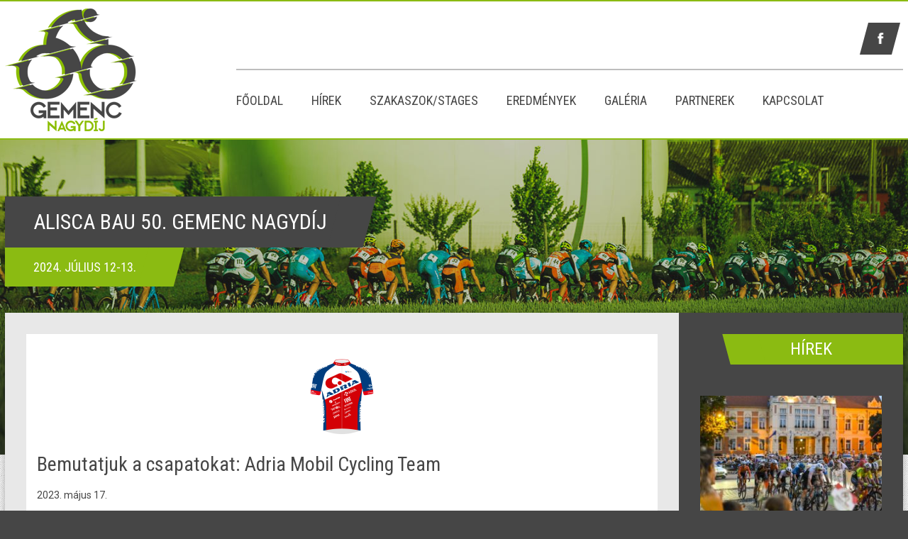

--- FILE ---
content_type: text/html; charset=UTF-8
request_url: https://gemencgp.hu/2023/05/17/bemutatjuk-a-csapatokat-adria-mobil-cycling-team/
body_size: 8900
content:
<!doctype html>
<html class="no-js" lang="hu">
    <head>
        <meta charset="utf-8">
        <meta http-equiv="X-UA-Compatible" content="IE=edge,chrome=1">
        <meta name="viewport" content="width=device-width, initial-scale=1">
        <link href="https://fonts.googleapis.com/css?family=Roboto+Condensed:400,700|Roboto:400,700&amp;subset=latin-ext" rel="stylesheet prefetch">
        <script type="text/javascript" src="https://cdn.jsdelivr.net/npm/@clappr/player@latest/dist/clappr.min.js"></script>
        <title>Bemutatjuk a csapatokat: Adria Mobil Cycling Team &#8211; Gemenc Nagydíj</title>
<meta name='robots' content='max-image-preview:large' />
<link rel="alternate" title="oEmbed (JSON)" type="application/json+oembed" href="https://gemencgp.hu/wp-json/oembed/1.0/embed?url=https%3A%2F%2Fgemencgp.hu%2F2023%2F05%2F17%2Fbemutatjuk-a-csapatokat-adria-mobil-cycling-team%2F" />
<link rel="alternate" title="oEmbed (XML)" type="text/xml+oembed" href="https://gemencgp.hu/wp-json/oembed/1.0/embed?url=https%3A%2F%2Fgemencgp.hu%2F2023%2F05%2F17%2Fbemutatjuk-a-csapatokat-adria-mobil-cycling-team%2F&#038;format=xml" />
<style id='wp-img-auto-sizes-contain-inline-css' type='text/css'>img:is([sizes=auto i],[sizes^="auto," i]){contain-intrinsic-size:3000px 1500px}</style>

<style id='wp-emoji-styles-inline-css' type='text/css'>img.wp-smiley,img.emoji{display:inline!important;border:none!important;box-shadow:none!important;height:1em!important;width:1em!important;margin:0 0.07em!important;vertical-align:-0.1em!important;background:none!important;padding:0!important}</style>
<link data-optimized="1" rel='stylesheet' id='wp-block-library-css' href='https://gemencgp.hu/wp-content/litespeed/css/0be8b7d1ecbd620cf39bc1a775a0f478.css?ver=dd648' type='text/css' media='all' />
<style id='global-styles-inline-css' type='text/css'>:root{--wp--preset--aspect-ratio--square:1;--wp--preset--aspect-ratio--4-3:4/3;--wp--preset--aspect-ratio--3-4:3/4;--wp--preset--aspect-ratio--3-2:3/2;--wp--preset--aspect-ratio--2-3:2/3;--wp--preset--aspect-ratio--16-9:16/9;--wp--preset--aspect-ratio--9-16:9/16;--wp--preset--color--black:#000000;--wp--preset--color--cyan-bluish-gray:#abb8c3;--wp--preset--color--white:#ffffff;--wp--preset--color--pale-pink:#f78da7;--wp--preset--color--vivid-red:#cf2e2e;--wp--preset--color--luminous-vivid-orange:#ff6900;--wp--preset--color--luminous-vivid-amber:#fcb900;--wp--preset--color--light-green-cyan:#7bdcb5;--wp--preset--color--vivid-green-cyan:#00d084;--wp--preset--color--pale-cyan-blue:#8ed1fc;--wp--preset--color--vivid-cyan-blue:#0693e3;--wp--preset--color--vivid-purple:#9b51e0;--wp--preset--gradient--vivid-cyan-blue-to-vivid-purple:linear-gradient(135deg,rgb(6,147,227) 0%,rgb(155,81,224) 100%);--wp--preset--gradient--light-green-cyan-to-vivid-green-cyan:linear-gradient(135deg,rgb(122,220,180) 0%,rgb(0,208,130) 100%);--wp--preset--gradient--luminous-vivid-amber-to-luminous-vivid-orange:linear-gradient(135deg,rgb(252,185,0) 0%,rgb(255,105,0) 100%);--wp--preset--gradient--luminous-vivid-orange-to-vivid-red:linear-gradient(135deg,rgb(255,105,0) 0%,rgb(207,46,46) 100%);--wp--preset--gradient--very-light-gray-to-cyan-bluish-gray:linear-gradient(135deg,rgb(238,238,238) 0%,rgb(169,184,195) 100%);--wp--preset--gradient--cool-to-warm-spectrum:linear-gradient(135deg,rgb(74,234,220) 0%,rgb(151,120,209) 20%,rgb(207,42,186) 40%,rgb(238,44,130) 60%,rgb(251,105,98) 80%,rgb(254,248,76) 100%);--wp--preset--gradient--blush-light-purple:linear-gradient(135deg,rgb(255,206,236) 0%,rgb(152,150,240) 100%);--wp--preset--gradient--blush-bordeaux:linear-gradient(135deg,rgb(254,205,165) 0%,rgb(254,45,45) 50%,rgb(107,0,62) 100%);--wp--preset--gradient--luminous-dusk:linear-gradient(135deg,rgb(255,203,112) 0%,rgb(199,81,192) 50%,rgb(65,88,208) 100%);--wp--preset--gradient--pale-ocean:linear-gradient(135deg,rgb(255,245,203) 0%,rgb(182,227,212) 50%,rgb(51,167,181) 100%);--wp--preset--gradient--electric-grass:linear-gradient(135deg,rgb(202,248,128) 0%,rgb(113,206,126) 100%);--wp--preset--gradient--midnight:linear-gradient(135deg,rgb(2,3,129) 0%,rgb(40,116,252) 100%);--wp--preset--font-size--small:13px;--wp--preset--font-size--medium:20px;--wp--preset--font-size--large:36px;--wp--preset--font-size--x-large:42px;--wp--preset--spacing--20:0.44rem;--wp--preset--spacing--30:0.67rem;--wp--preset--spacing--40:1rem;--wp--preset--spacing--50:1.5rem;--wp--preset--spacing--60:2.25rem;--wp--preset--spacing--70:3.38rem;--wp--preset--spacing--80:5.06rem;--wp--preset--shadow--natural:6px 6px 9px rgba(0, 0, 0, 0.2);--wp--preset--shadow--deep:12px 12px 50px rgba(0, 0, 0, 0.4);--wp--preset--shadow--sharp:6px 6px 0px rgba(0, 0, 0, 0.2);--wp--preset--shadow--outlined:6px 6px 0px -3px rgb(255, 255, 255), 6px 6px rgb(0, 0, 0);--wp--preset--shadow--crisp:6px 6px 0px rgb(0, 0, 0)}:where(.is-layout-flex){gap:.5em}:where(.is-layout-grid){gap:.5em}body .is-layout-flex{display:flex}.is-layout-flex{flex-wrap:wrap;align-items:center}.is-layout-flex>:is(*,div){margin:0}body .is-layout-grid{display:grid}.is-layout-grid>:is(*,div){margin:0}:where(.wp-block-columns.is-layout-flex){gap:2em}:where(.wp-block-columns.is-layout-grid){gap:2em}:where(.wp-block-post-template.is-layout-flex){gap:1.25em}:where(.wp-block-post-template.is-layout-grid){gap:1.25em}.has-black-color{color:var(--wp--preset--color--black)!important}.has-cyan-bluish-gray-color{color:var(--wp--preset--color--cyan-bluish-gray)!important}.has-white-color{color:var(--wp--preset--color--white)!important}.has-pale-pink-color{color:var(--wp--preset--color--pale-pink)!important}.has-vivid-red-color{color:var(--wp--preset--color--vivid-red)!important}.has-luminous-vivid-orange-color{color:var(--wp--preset--color--luminous-vivid-orange)!important}.has-luminous-vivid-amber-color{color:var(--wp--preset--color--luminous-vivid-amber)!important}.has-light-green-cyan-color{color:var(--wp--preset--color--light-green-cyan)!important}.has-vivid-green-cyan-color{color:var(--wp--preset--color--vivid-green-cyan)!important}.has-pale-cyan-blue-color{color:var(--wp--preset--color--pale-cyan-blue)!important}.has-vivid-cyan-blue-color{color:var(--wp--preset--color--vivid-cyan-blue)!important}.has-vivid-purple-color{color:var(--wp--preset--color--vivid-purple)!important}.has-black-background-color{background-color:var(--wp--preset--color--black)!important}.has-cyan-bluish-gray-background-color{background-color:var(--wp--preset--color--cyan-bluish-gray)!important}.has-white-background-color{background-color:var(--wp--preset--color--white)!important}.has-pale-pink-background-color{background-color:var(--wp--preset--color--pale-pink)!important}.has-vivid-red-background-color{background-color:var(--wp--preset--color--vivid-red)!important}.has-luminous-vivid-orange-background-color{background-color:var(--wp--preset--color--luminous-vivid-orange)!important}.has-luminous-vivid-amber-background-color{background-color:var(--wp--preset--color--luminous-vivid-amber)!important}.has-light-green-cyan-background-color{background-color:var(--wp--preset--color--light-green-cyan)!important}.has-vivid-green-cyan-background-color{background-color:var(--wp--preset--color--vivid-green-cyan)!important}.has-pale-cyan-blue-background-color{background-color:var(--wp--preset--color--pale-cyan-blue)!important}.has-vivid-cyan-blue-background-color{background-color:var(--wp--preset--color--vivid-cyan-blue)!important}.has-vivid-purple-background-color{background-color:var(--wp--preset--color--vivid-purple)!important}.has-black-border-color{border-color:var(--wp--preset--color--black)!important}.has-cyan-bluish-gray-border-color{border-color:var(--wp--preset--color--cyan-bluish-gray)!important}.has-white-border-color{border-color:var(--wp--preset--color--white)!important}.has-pale-pink-border-color{border-color:var(--wp--preset--color--pale-pink)!important}.has-vivid-red-border-color{border-color:var(--wp--preset--color--vivid-red)!important}.has-luminous-vivid-orange-border-color{border-color:var(--wp--preset--color--luminous-vivid-orange)!important}.has-luminous-vivid-amber-border-color{border-color:var(--wp--preset--color--luminous-vivid-amber)!important}.has-light-green-cyan-border-color{border-color:var(--wp--preset--color--light-green-cyan)!important}.has-vivid-green-cyan-border-color{border-color:var(--wp--preset--color--vivid-green-cyan)!important}.has-pale-cyan-blue-border-color{border-color:var(--wp--preset--color--pale-cyan-blue)!important}.has-vivid-cyan-blue-border-color{border-color:var(--wp--preset--color--vivid-cyan-blue)!important}.has-vivid-purple-border-color{border-color:var(--wp--preset--color--vivid-purple)!important}.has-vivid-cyan-blue-to-vivid-purple-gradient-background{background:var(--wp--preset--gradient--vivid-cyan-blue-to-vivid-purple)!important}.has-light-green-cyan-to-vivid-green-cyan-gradient-background{background:var(--wp--preset--gradient--light-green-cyan-to-vivid-green-cyan)!important}.has-luminous-vivid-amber-to-luminous-vivid-orange-gradient-background{background:var(--wp--preset--gradient--luminous-vivid-amber-to-luminous-vivid-orange)!important}.has-luminous-vivid-orange-to-vivid-red-gradient-background{background:var(--wp--preset--gradient--luminous-vivid-orange-to-vivid-red)!important}.has-very-light-gray-to-cyan-bluish-gray-gradient-background{background:var(--wp--preset--gradient--very-light-gray-to-cyan-bluish-gray)!important}.has-cool-to-warm-spectrum-gradient-background{background:var(--wp--preset--gradient--cool-to-warm-spectrum)!important}.has-blush-light-purple-gradient-background{background:var(--wp--preset--gradient--blush-light-purple)!important}.has-blush-bordeaux-gradient-background{background:var(--wp--preset--gradient--blush-bordeaux)!important}.has-luminous-dusk-gradient-background{background:var(--wp--preset--gradient--luminous-dusk)!important}.has-pale-ocean-gradient-background{background:var(--wp--preset--gradient--pale-ocean)!important}.has-electric-grass-gradient-background{background:var(--wp--preset--gradient--electric-grass)!important}.has-midnight-gradient-background{background:var(--wp--preset--gradient--midnight)!important}.has-small-font-size{font-size:var(--wp--preset--font-size--small)!important}.has-medium-font-size{font-size:var(--wp--preset--font-size--medium)!important}.has-large-font-size{font-size:var(--wp--preset--font-size--large)!important}.has-x-large-font-size{font-size:var(--wp--preset--font-size--x-large)!important}</style>

<style id='classic-theme-styles-inline-css' type='text/css'>
/*! This file is auto-generated */
.wp-block-button__link{color:#fff;background-color:#32373c;border-radius:9999px;box-shadow:none;text-decoration:none;padding:calc(.667em + 2px) calc(1.333em + 2px);font-size:1.125em}.wp-block-file__button{background:#32373c;color:#fff;text-decoration:none}</style>
<link data-optimized="1" rel='stylesheet' id='responsive-lightbox-magnific-css' href='https://gemencgp.hu/wp-content/litespeed/css/572b854bf472c8e68a42b39cb9a43c0f.css?ver=8c809' type='text/css' media='all' />
<link data-optimized="1" rel='stylesheet' id='remodal-css' href='https://gemencgp.hu/wp-content/litespeed/css/224560e696993b06a87cda563767424b.css?ver=f57c5' type='text/css' media='all' />
<link data-optimized="1" rel='stylesheet' id='ggpcore-css' href='https://gemencgp.hu/wp-content/litespeed/css/c28e2d40aa58073f4983e498b54f1f3a.css?ver=9b3bf' type='text/css' media='all' />
<link data-optimized="1" rel='stylesheet' id='ggpmq-css' href='https://gemencgp.hu/wp-content/litespeed/css/a9d9d8a3d9c9197a98d6e11da841be47.css?ver=f1972' type='text/css' media='all' />
<script type="text/javascript" src="https://gemencgp.hu/wp-includes/js/jquery/jquery.min.js?ver=3.7.1" id="jquery-core-js"></script>
<script type="text/javascript" src="https://gemencgp.hu/wp-includes/js/jquery/jquery-migrate.min.js?ver=3.4.1" id="jquery-migrate-js"></script>
<script type="text/javascript" src="https://gemencgp.hu/wp-content/plugins/responsive-lightbox/assets/magnific/jquery.magnific-popup.min.js?ver=1.2.0" id="responsive-lightbox-magnific-js"></script>
<script type="text/javascript" src="https://gemencgp.hu/wp-includes/js/underscore.min.js?ver=1.13.7" id="underscore-js"></script>
<script type="text/javascript" src="https://gemencgp.hu/wp-content/plugins/responsive-lightbox/assets/infinitescroll/infinite-scroll.pkgd.min.js?ver=4.0.1" id="responsive-lightbox-infinite-scroll-js"></script>
<script type="text/javascript" src="https://gemencgp.hu/wp-content/plugins/responsive-lightbox/assets/dompurify/purify.min.js?ver=3.3.1" id="dompurify-js"></script>
<script type="text/javascript" id="responsive-lightbox-sanitizer-js-before">
/* <![CDATA[ */
window.RLG = window.RLG || {}; window.RLG.sanitizeAllowedHosts = ["youtube.com","www.youtube.com","youtu.be","vimeo.com","player.vimeo.com"];
//# sourceURL=responsive-lightbox-sanitizer-js-before
/* ]]> */
</script>
<script type="text/javascript" src="https://gemencgp.hu/wp-content/plugins/responsive-lightbox/js/sanitizer.js?ver=2.6.1" id="responsive-lightbox-sanitizer-js"></script>
<script type="text/javascript" id="responsive-lightbox-js-before">
/* <![CDATA[ */
var rlArgs = {"script":"magnific","selector":"lightbox","customEvents":"","activeGalleries":true,"disableOn":0,"midClick":true,"preloader":true,"closeOnContentClick":true,"closeOnBgClick":true,"closeBtnInside":true,"showCloseBtn":true,"enableEscapeKey":true,"alignTop":false,"fixedContentPos":"auto","fixedBgPos":"auto","autoFocusLast":true,"woocommerce_gallery":false,"ajaxurl":"https:\/\/gemencgp.hu\/wp-admin\/admin-ajax.php","nonce":"176391231b","preview":false,"postId":2667,"scriptExtension":false};

//# sourceURL=responsive-lightbox-js-before
/* ]]> */
</script>
<script type="text/javascript" src="https://gemencgp.hu/wp-content/plugins/responsive-lightbox/js/front.js?ver=2.6.1" id="responsive-lightbox-js"></script>
<link rel="https://api.w.org/" href="https://gemencgp.hu/wp-json/" /><link rel="alternate" title="JSON" type="application/json" href="https://gemencgp.hu/wp-json/wp/v2/posts/2667" /><link rel="EditURI" type="application/rsd+xml" title="RSD" href="https://gemencgp.hu/xmlrpc.php?rsd" />
<meta name="generator" content="WordPress 6.9" />
<link rel="canonical" href="https://gemencgp.hu/2023/05/17/bemutatjuk-a-csapatokat-adria-mobil-cycling-team/" />
<link rel='shortlink' href='https://gemencgp.hu/?p=2667' />
<meta property="og:title" name="og:title" content="Bemutatjuk a csapatokat: Adria Mobil Cycling Team" />
<meta property="og:type" name="og:type" content="article" />
<meta property="og:image" name="og:image" content="https://gemencgp.hu/wp-content/uploads/2023/05/adria-mobil-2023-n2.png" />
<meta property="og:image" name="og:image" content="https://gemencgp.hu/wp-content/uploads/2023/05/adriam23.jpg" />
<meta property="og:url" name="og:url" content="https://gemencgp.hu/2023/05/17/bemutatjuk-a-csapatokat-adria-mobil-cycling-team/" />
<meta property="og:description" name="og:description" content="A szinte kizárólag szlovén sportolókat foglalkoztató csapat, az Adria Mobil Cycling Team is visszatér Szekszárdra. A lakóautókat forgalmazó cég által [...]" />
<meta property="og:locale" name="og:locale" content="hu_HU" />
<meta property="og:site_name" name="og:site_name" content="Gemenc Nagydíj" />
<meta property="twitter:card" name="twitter:card" content="summary_large_image" />
<meta property="article:section" name="article:section" content="Hírek" />
<meta property="article:published_time" name="article:published_time" content="2023-05-17T08:35:25+02:00" />
<meta property="article:modified_time" name="article:modified_time" content="2023-05-17T08:35:25+02:00" />
<meta property="article:author" name="article:author" content="https://gemencgp.hu/author/scherertamas/" />
		<style type="text/css" id="wp-custom-css">.video-container{position:relative;padding-bottom:56.25%;padding-top:30px;height:0;overflow:hidden}.video-container iframe,.video-container object,.video-container embed{position:absolute;top:0;left:0;width:100%;height:100%}.slicknav_menu{z-index:1000}</style>
		    </head>
    <body class="wp-singular post-template-default single single-post postid-2667 single-format-standard wp-theme-gemencgp load">
        <!--[if lte IE 9]>
            <p class="browserupgrade">Az Ön által használt böngésző <strong>elavult.</strong> Kérjük, <a href="http://browsehappy.com/">frissítse bögnészőjét</a> a megfelelő élmény érdekében.</p>
        <![endif]-->
        <div id="fb-root"></div>
        <script>(function(d, s, id) {
          var js, fjs = d.getElementsByTagName(s)[0];
          if (d.getElementById(id)) return;
          js = d.createElement(s); js.id = id;
          js.src = "//connect.facebook.net/hu_HU/sdk.js#xfbml=1&version=v2.8&appId=";
          fjs.parentNode.insertBefore(js, fjs);
        }(document, 'script', 'facebook-jssdk'));</script>

        <header class="main">
          <div class="secinner">
            <h1 class="logo"><a href="https://gemencgp.hu">Gemenc Nagydíj</a></h1>
            <div class="hright">

              <div class="htop">
                <div class="weather" id="weather">
                  <!--<img src="https://gemencgp.hu/wp-content/themes/gemencgp/img/loader.gif" alt="">-->
                </div>
                <div class="topmenu">
                  <ul>
                    <li><a href="https://www.facebook.com/gemencnagydij/" target="_blank" class="fb"><span>Facebook</span></a></li>
                    <!--<li><a href="https://gemencgp.hu" class="active"><span>hu</span></a></li>
                    <li><a href="https://gemencgp.hu/en/" class=""><span>en</span></a></li>-->
                  </ul>
                </div>
              </div>
              <nav class="menu-magyar-fomenu-container"><ul id="menu-magyar-fomenu" class="menu"><li id="menu-item-21" class="menu-item menu-item-type-post_type menu-item-object-page menu-item-home menu-item-21"><a href="https://gemencgp.hu/">Főoldal</a></li>
<li id="menu-item-1078" class="menu-item menu-item-type-taxonomy menu-item-object-category current-post-ancestor current-menu-parent current-post-parent menu-item-1078"><a href="https://gemencgp.hu/category/hirek/">Hírek</a></li>
<li id="menu-item-509" class="menu-item menu-item-type-post_type menu-item-object-page menu-item-509"><a href="https://gemencgp.hu/szakaszok/">Szakaszok/Stages</a></li>
<li id="menu-item-539" class="menu-item menu-item-type-post_type menu-item-object-page menu-item-539"><a href="https://gemencgp.hu/eredmenyek/">Eredmények</a></li>
<li id="menu-item-770" class="menu-item menu-item-type-taxonomy menu-item-object-category menu-item-770"><a href="https://gemencgp.hu/category/galeria/">Galéria</a></li>
<li id="menu-item-73" class="menu-item menu-item-type-post_type menu-item-object-page menu-item-73"><a href="https://gemencgp.hu/partnerek/">Partnerek</a></li>
<li id="menu-item-74" class="menu-item menu-item-type-post_type menu-item-object-page menu-item-74"><a href="https://gemencgp.hu/kapcsolat/">Kapcsolat</a></li>
</ul></nav>            </div>
          </div>
        </header>
        <section class="imageslider">
          <ul class="ggpslider">
            <li><img src="https://gemencgp.hu/wp-content/themes/gemencgp/img/sld_5.jpg" alt=""></li>
            <li><img src="https://gemencgp.hu/wp-content/themes/gemencgp/img/sld_4.jpg" alt=""></li>
            <li><img src="https://gemencgp.hu/wp-content/themes/gemencgp/img/sld_3.jpg" alt=""></li>
          </ul>
          <div class="tx secinner">
                          <h1>ALISCA BAU 50. Gemenc Nagydíj</h1>
              <h2>2024. július 12-13.</h2>
                      </div>
        </section><div class="containter">
  <div class="secinner">
    <section class="content">
      <div class="g4c3 first leftcol">
        <div class="singlecont">
                    <div class="sthumb"><img width="120" height="120" src="https://gemencgp.hu/wp-content/uploads/2023/05/adria-mobil-2023-n2.png" class="attachment-large size-large wp-post-image" alt="" decoding="async" /></div>          <h1>Bemutatjuk a csapatokat: Adria Mobil Cycling Team</h1>
          <div class="meta"><div class="date">2023. május 17.</div></div>
          <p>A szinte kizárólag szlovén sportolókat foglalkoztató csapat, az Adria Mobil Cycling Team is visszatér Szekszárdra. A lakóautókat forgalmazó cég által támogatott egyesület eredményes tavaszt tudhat eddig maga mögött. Legszorgosabban a 25 éves Tilen Finkst gyűjtögeti a világranglista pontokat: megnyerte a csapat által szervezett 1.2-es besorolású Adria Mobil GP egynapos versenyét Novo Mesto-ban, és szakaszt nyert az Isztriai Tavasz elnevezésű többnaposon.</p>
<p>A team további programja is sűrű, a szlovén és az osztrák körverseny után érkezhetnek Tolna vármegye székhelyére, hogy itt gyarapítsák világranglista pontjaik számát.</p>
<p>Írd be a naptárba, s gyere Szekszárdra!</p>
<p>2023. 07.14-16.&nbsp; &nbsp;AliscaBau 49. Gemenc Nagydíj</p>
<p style="text-align: center;"><a href="https://www.adria-mobil-cycling.com/en">A CSAPAT HONLAPJA</a></p>
<p style="text-align: center;"><img decoding="async" class="alignnone size-medium wp-image-2668" src="https://gemencgp.hu/wp-content/uploads/2023/05/adriam23-300x146.jpg" alt="" width="300" height="146" srcset="https://gemencgp.hu/wp-content/uploads/2023/05/adriam23-300x146.jpg 300w, https://gemencgp.hu/wp-content/uploads/2023/05/adriam23.jpg 450w" sizes="(max-width: 300px) 100vw, 300px" /></p>

                  </div>
      </div>
      <aside class="g4c1">

      <h1 class="greenhead right">Hírek</h1>
          <article>
                <a href="https://gemencgp.hu/2024/08/05/alisca-bau-50-gemenc-nagydij-osszefoglalo/">
          <img width="260" height="180" src="https://gemencgp.hu/wp-content/uploads/2024/07/DSC_9423-260x180.jpg" class="attachment-postthumb size-postthumb wp-post-image" alt="" decoding="async" loading="lazy" />        </a>
                <div class="meta">2024. augusztus 05.</div>
        <h1><a href="https://gemencgp.hu/2024/08/05/alisca-bau-50-gemenc-nagydij-osszefoglalo/">Alisca Bau 50. Gemenc Nagydíj összefoglaló</a></h1>
        <div class="lead">
          <p>https://www.youtube.com/watch?v=QS0ZDTk0bGk</p>
          <a href="https://gemencgp.hu/2024/08/05/alisca-bau-50-gemenc-nagydij-osszefoglalo/">Olvasom tovább [+]</a>
        </div>
      </article>
  	      <article>
                <a href="https://gemencgp.hu/2024/07/17/koszonjuk-tamogatoinknak/">
          <img width="260" height="180" src="https://gemencgp.hu/wp-content/uploads/2024/07/DSC_9218-260x180.jpg" class="attachment-postthumb size-postthumb wp-post-image" alt="" decoding="async" loading="lazy" />        </a>
                <div class="meta">2024. július 17.</div>
        <h1><a href="https://gemencgp.hu/2024/07/17/koszonjuk-tamogatoinknak/">Köszönjük támogatóinknak</a></h1>
        <div class="lead">
          <p>Köszönetünket fejezzük ki Támogatóinknak, akik segítsége nélkül nem valósulhatott volna meg az Alisca Bau 50. Gemenc Nagydíj! Köszönjük, hogy mellettünk [&hellip;]</p>
          <a href="https://gemencgp.hu/2024/07/17/koszonjuk-tamogatoinknak/">Olvasom tovább [+]</a>
        </div>
      </article>
  	      <article>
                <a href="https://gemencgp.hu/2024/07/14/alisca-bau-palinkas-csaba-emlekverseny-kriterium-gala-kepek/">
          <img width="260" height="180" src="https://gemencgp.hu/wp-content/uploads/2024/07/50_Gemenc_Nagydij_2024_kriterium_bringasport-avigh-0053--260x180.jpg" class="attachment-postthumb size-postthumb wp-post-image" alt="" decoding="async" loading="lazy" />        </a>
                <div class="meta">2024. július 14.</div>
        <h1><a href="https://gemencgp.hu/2024/07/14/alisca-bau-palinkas-csaba-emlekverseny-kriterium-gala-kepek/">Alisca Bau-Pálinkás Csaba Emlékverseny Kritérium Gála képek</a></h1>
        <div class="lead">
                    <a href="https://gemencgp.hu/2024/07/14/alisca-bau-palinkas-csaba-emlekverseny-kriterium-gala-kepek/">Olvasom tovább [+]</a>
        </div>
      </article>
  	
  <div class="clearfix"></div>
    <a href="https://gemencgp.hu/category/hirek/" class="morenews">További hírek</a>
  </aside>
      <!--<div class="supporters">
      <h2 class="greenhead">Támogatók</h2>
  
  <ul class="supslider">
    <li>
      <a href="http://www.szekszard.hu/" target="_blank"><img src="https://gemencgp.hu/wp-content/themes/gemencgp/img/tamogatok23/szekszard.jpg"></a>
      <a href="https://www.tarr.hu/" target="_blank"><img src="https://gemencgp.hu/wp-content/themes/gemencgp/img/tamogatok23/tarr.jpg"></a>
      <a href="http://szekszardisport.hu/" target="_blank"><img src="https://gemencgp.hu/wp-content/themes/gemencgp/img/tamogatok23/sportkozpont.jpg"></a>
      <a href="http://szekszardifurdo.hu/" target="_blank"><img src="https://gemencgp.hu/wp-content/themes/gemencgp/img/tamogatok23/furdo.jpg"></a>
      <a href="http://www.aliscabau.hu/" target="_blank"><img src="https://gemencgp.hu/wp-content/themes/gemencgp/img/tamogatok23/aliscabau.jpg"></a>
	    <a href="http://www.radioantritt.hu/" target="_blank"><img src="https://gemencgp.hu/wp-content/themes/gemencgp/img/tamogatok23/antritt.jpg"></a>
    </li>
    <li>
      <a href="http://www.duzsitamas.hu/" target="_blank"><img src="https://gemencgp.hu/wp-content/themes/gemencgp/img/tamogatok23/duszi.jpg"></a>
      <a href="https://www.jakokoch.com/" target="_blank"><img src="https://gemencgp.hu/wp-content/themes/gemencgp/img/tamogatok23/jako.jpg"></a>
      <a href="https://atomeromu.mvm.hu/" target="_blank"><img src="https://gemencgp.hu/wp-content/themes/gemencgp/img/tamogatok23/paksiatomeromu.jpg"></a>
	    <a href="https://www.aliscaauto.hu/" target="_blank"><img src="https://gemencgp.hu/wp-content/themes/gemencgp/img/tamogatok23/aliscaauto.jpg"></a>
		<a href="https://hechta.hu/" target="_blank"><img src="https://gemencgp.hu/wp-content/themes/gemencgp/img/tamogatok23/amalgerol.jpg"></a>
		<a href="https://attilabirtok.hu/" target="_blank"><img src="https://gemencgp.hu/wp-content/themes/gemencgp/img/tamogatok23/attilabirtok.jpg"></a>
    </li>
    <li>
      <a href="https://nadasdihaz.hu/" target="_blank"><img src="https://gemencgp.hu/wp-content/themes/gemencgp/img/tamogatok23/nadasdi_haz.jpg"></a>
		<a href="https://www.hechta.hu/" target="_blank"><img src="https://gemencgp.hu/wp-content/themes/gemencgp/img/tamogatok23/hechta.jpg"></a>
      <a href="http://bauteamkft.hu/" target="_blank"><img src="https://gemencgp.hu/wp-content/themes/gemencgp/img/tamogatok23/bauteam.jpg"></a>
      <a href="https://bodribor.hu/" target="_blank"><img src="https://gemencgp.hu/wp-content/themes/gemencgp/img/tamogatok23/bodri.jpg"></a>
      <a href="http://bringasport.hu/" target="_blank"><img src="https://gemencgp.hu/wp-content/themes/gemencgp/img/tamogatok23/bringasport.jpg"></a>
	    <a href="https://bautrend-zrt.hu/" target="_blank"><img src="https://gemencgp.hu/wp-content/themes/gemencgp/img/tamogatok23/bautrend.jpg"></a>
    </li>
    <li>
      
      <a href="https://www.solvaro.hu/" target="_blank"><img src="https://gemencgp.hu/wp-content/themes/gemencgp/img/tamogatok23/solvaro.jpg"></a>
      <a href="https://www.elektrolit.hu/" target="_blank"><img src="https://gemencgp.hu/wp-content/themes/gemencgp/img/tamogatok23/elektrolit.jpg"></a>
      <a href="https://gemencwhiskey.hu/" target="_blank"><img src="https://gemencgp.hu/wp-content/themes/gemencgp/img/tamogatok23/gemencwhiskey.jpg"></a>
	    <a href="#" target="_blank"><img src="https://gemencgp.hu/wp-content/themes/gemencgp/img/tamogatok23/kellys.jpg"></a>
	    <a href="#" target="_blank"><img src="https://gemencgp.hu/wp-content/themes/gemencgp/img/tamogatok23/magyarturisztikai.jpg"></a>
		<a href="https://www.markaudito.hu/" target="_blank"><img src="https://gemencgp.hu/wp-content/themes/gemencgp/img/tamogatok23/marka.jpg"></a>
    </li>
	  <li>
		  <a href="https://www.redbull.com/hu-hu/" target="_blank"><img src="https://gemencgp.hu/wp-content/themes/gemencgp/img/tamogatok23/redbull.jpg"></a>
		  <a href="https://www.samsonite.hu/" target="_blank"><img src="https://gemencgp.hu/wp-content/themes/gemencgp/img/tamogatok23/samsonite.jpg"></a>
		  <a href="https://www.skoda.hu/" target="_blank"><img src="https://gemencgp.hu/wp-content/themes/gemencgp/img/tamogatok23/skoda.jpg"></a>
		  <a href="https://www.uci.org/" target="_blank"><img src="https://gemencgp.hu/wp-content/themes/gemencgp/img/tamogatok23/uci.jpg"></a>
		  <a href="https://vass-beton.hu/" target="_blank"><img src="https://gemencgp.hu/wp-content/themes/gemencgp/img/tamogatok23/vperiko.jpg"></a>
	  </li>
  </ul>
</div>-->
    </section>
  </div>
</div>

<style>.mp-frame1{width:100%;height:300px;border:0;margin:5px 0}.mp-frame2{width:100%;height:150px;border:0;margin:5px 0}.mp-keret{float:left;width:90%;margin:50px 0 0 0;padding:50px 5%;background-color:#333}.mp-keret h2{width:100%;padding:10px 0;margin:0;font-size:300%;text-align:center;color:#fff;font-family:'Roboto Condensed',sans-serif;font-weight:400}footer{margin-top:0;padding-top:30px;background-size:cover}</style>
<div class="mp-keret">
<h2>Kiemelt támogatóink:</h2>
<iframe class="mp-frame1" src="https://www.gemencgp.netrol.hu/banner1.php"></iframe>
	<h2>Támogatóink:</h2>
<iframe class="mp-frame2" src="https://www.gemencgp.netrol.hu/banner2.php"></iframe>
	</div>
<footer>
  <div class="secinner">
    <div class="g4c3 first">
      <div class="menu-magyar-lablec-menu-container"><ul id="menu-magyar-lablec-menu" class="footnav"><li id="menu-item-38" class="menu-item menu-item-type-post_type menu-item-object-page menu-item-home menu-item-38"><a href="https://gemencgp.hu/">Főoldal</a></li>
<li id="menu-item-521" class="menu-item menu-item-type-post_type menu-item-object-page menu-item-521"><a href="https://gemencgp.hu/szakaszok/">Szakaszok/Stages</a></li>
<li id="menu-item-538" class="menu-item menu-item-type-post_type menu-item-object-page menu-item-538"><a href="https://gemencgp.hu/eredmenyek/">Eredmények</a></li>
<li id="menu-item-522" class="menu-item menu-item-type-post_type menu-item-object-page menu-item-522"><a href="https://gemencgp.hu/?page_id=122">Galéria</a></li>
<li id="menu-item-523" class="menu-item menu-item-type-post_type menu-item-object-page menu-item-523"><a href="https://gemencgp.hu/partnerek/">Partnerek</a></li>
<li id="menu-item-524" class="menu-item menu-item-type-post_type menu-item-object-page menu-item-524"><a href="https://gemencgp.hu/kapcsolat/">Kapcsolat</a></li>
</ul></div>      <div class="foottx"></div>
    </div>
    <div class="g4c1">
      <div class="fb-page" data-href="https://www.facebook.com/gemencnagydij/" data-small-header="false" data-adapt-container-width="true" data-hide-cover="false" data-show-facepile="true"><blockquote cite="https://www.facebook.com/gemencnagydij/" class="fb-xfbml-parse-ignore"><a href="https://www.facebook.com/gemencnagydij/">Gemenc Nagydíj</a></blockquote></div>
    </div>
  </div>
</footer>
<script type="speculationrules">
{"prefetch":[{"source":"document","where":{"and":[{"href_matches":"/*"},{"not":{"href_matches":["/wp-*.php","/wp-admin/*","/wp-content/uploads/*","/wp-content/*","/wp-content/plugins/*","/wp-content/themes/gemencgp/*","/*\\?(.+)"]}},{"not":{"selector_matches":"a[rel~=\"nofollow\"]"}},{"not":{"selector_matches":".no-prefetch, .no-prefetch a"}}]},"eagerness":"conservative"}]}
</script>
<script type="text/javascript" src="https://gemencgp.hu/wp-content/themes/gemencgp/js/plugins.js?ver=1.220706" id="ggpplugins-js"></script>
<script type="text/javascript" src="https://gemencgp.hu/wp-content/themes/gemencgp/js/main.js?ver=1.240206" id="ggpmain-js"></script>
<script id="wp-emoji-settings" type="application/json">
{"baseUrl":"https://s.w.org/images/core/emoji/17.0.2/72x72/","ext":".png","svgUrl":"https://s.w.org/images/core/emoji/17.0.2/svg/","svgExt":".svg","source":{"concatemoji":"https://gemencgp.hu/wp-includes/js/wp-emoji-release.min.js?ver=6.9"}}
</script>
<script type="module">
/* <![CDATA[ */
/*! This file is auto-generated */
const a=JSON.parse(document.getElementById("wp-emoji-settings").textContent),o=(window._wpemojiSettings=a,"wpEmojiSettingsSupports"),s=["flag","emoji"];function i(e){try{var t={supportTests:e,timestamp:(new Date).valueOf()};sessionStorage.setItem(o,JSON.stringify(t))}catch(e){}}function c(e,t,n){e.clearRect(0,0,e.canvas.width,e.canvas.height),e.fillText(t,0,0);t=new Uint32Array(e.getImageData(0,0,e.canvas.width,e.canvas.height).data);e.clearRect(0,0,e.canvas.width,e.canvas.height),e.fillText(n,0,0);const a=new Uint32Array(e.getImageData(0,0,e.canvas.width,e.canvas.height).data);return t.every((e,t)=>e===a[t])}function p(e,t){e.clearRect(0,0,e.canvas.width,e.canvas.height),e.fillText(t,0,0);var n=e.getImageData(16,16,1,1);for(let e=0;e<n.data.length;e++)if(0!==n.data[e])return!1;return!0}function u(e,t,n,a){switch(t){case"flag":return n(e,"\ud83c\udff3\ufe0f\u200d\u26a7\ufe0f","\ud83c\udff3\ufe0f\u200b\u26a7\ufe0f")?!1:!n(e,"\ud83c\udde8\ud83c\uddf6","\ud83c\udde8\u200b\ud83c\uddf6")&&!n(e,"\ud83c\udff4\udb40\udc67\udb40\udc62\udb40\udc65\udb40\udc6e\udb40\udc67\udb40\udc7f","\ud83c\udff4\u200b\udb40\udc67\u200b\udb40\udc62\u200b\udb40\udc65\u200b\udb40\udc6e\u200b\udb40\udc67\u200b\udb40\udc7f");case"emoji":return!a(e,"\ud83e\u1fac8")}return!1}function f(e,t,n,a){let r;const o=(r="undefined"!=typeof WorkerGlobalScope&&self instanceof WorkerGlobalScope?new OffscreenCanvas(300,150):document.createElement("canvas")).getContext("2d",{willReadFrequently:!0}),s=(o.textBaseline="top",o.font="600 32px Arial",{});return e.forEach(e=>{s[e]=t(o,e,n,a)}),s}function r(e){var t=document.createElement("script");t.src=e,t.defer=!0,document.head.appendChild(t)}a.supports={everything:!0,everythingExceptFlag:!0},new Promise(t=>{let n=function(){try{var e=JSON.parse(sessionStorage.getItem(o));if("object"==typeof e&&"number"==typeof e.timestamp&&(new Date).valueOf()<e.timestamp+604800&&"object"==typeof e.supportTests)return e.supportTests}catch(e){}return null}();if(!n){if("undefined"!=typeof Worker&&"undefined"!=typeof OffscreenCanvas&&"undefined"!=typeof URL&&URL.createObjectURL&&"undefined"!=typeof Blob)try{var e="postMessage("+f.toString()+"("+[JSON.stringify(s),u.toString(),c.toString(),p.toString()].join(",")+"));",a=new Blob([e],{type:"text/javascript"});const r=new Worker(URL.createObjectURL(a),{name:"wpTestEmojiSupports"});return void(r.onmessage=e=>{i(n=e.data),r.terminate(),t(n)})}catch(e){}i(n=f(s,u,c,p))}t(n)}).then(e=>{for(const n in e)a.supports[n]=e[n],a.supports.everything=a.supports.everything&&a.supports[n],"flag"!==n&&(a.supports.everythingExceptFlag=a.supports.everythingExceptFlag&&a.supports[n]);var t;a.supports.everythingExceptFlag=a.supports.everythingExceptFlag&&!a.supports.flag,a.supports.everything||((t=a.source||{}).concatemoji?r(t.concatemoji):t.wpemoji&&t.twemoji&&(r(t.twemoji),r(t.wpemoji)))});
//# sourceURL=https://gemencgp.hu/wp-includes/js/wp-emoji-loader.min.js
/* ]]> */
</script>
<!--<a href="#regisztracio_modal" class="regisztracio greenhead right">Regisztráció</a>
<div class="remodal" data-remodal-id="regisztracio_modal">
  <button data-remodal-action="close" class="remodal-close"></button>
  <div class="modalgrid">
    <div class="grow">
      <a href="https://gemencgp.hu/regisztraciok/regisztracio-bringas-demonstraciora/"><span>Bringás Demonstráció</span></a>
    </div>
    <div class="grow">
      <a href="https://gemencgp.hu/regisztraciok/regisztracio-tehetsegkutato-versenyekre/"><span>Tehetségkutató versenyek</span></a>
    </div>
    <div class="grow">
      <a href="https://gemencgp.hu/regisztraciok/regisztracio-gemenc-kupa-2023/"><span>Gemenc Kupa 2023</span></a>
    </div>
  </div>
</div>-->

      <script>
    (function(i,s,o,g,r,a,m){i['GoogleAnalyticsObject']=r;i[r]=i[r]||function(){
    (i[r].q=i[r].q||[]).push(arguments)},i[r].l=1*new Date();a=s.createElement(o),
    m=s.getElementsByTagName(o)[0];a.async=1;a.src=g;m.parentNode.insertBefore(a,m)
    })(window,document,'script','https://www.google-analytics.com/analytics.js','ga');

    ga('create', 'UA-62598037-3', 'auto');
    ga('send', 'pageview');
    </script>
  </body>
</html>


<!-- Page cached by LiteSpeed Cache 7.7 on 2026-01-22 22:43:17 -->

--- FILE ---
content_type: text/css
request_url: https://gemencgp.hu/wp-content/litespeed/css/c28e2d40aa58073f4983e498b54f1f3a.css?ver=9b3bf
body_size: 5533
content:
@import url(https://fonts.googleapis.com/css?family=Iceberg&text=0123456789);/*! normalize.css v3.0.2 | MIT License | git.io/normalize */html{font-family:sans-serif;-ms-text-size-adjust:100%;-webkit-text-size-adjust:100%}body{margin:0}article,aside,details,figcaption,figure,footer,header,hgroup,main,menu,nav,section,summary{display:block}audio,canvas,progress,video{display:inline-block;vertical-align:baseline}audio:not([controls]){display:none;height:0}[hidden],template{display:none}a{background-color:#fff0}a:active,a:hover{outline:0}abbr[title]{border-bottom:1px dotted}b,strong{font-weight:700}dfn{font-style:italic}h1{font-size:2em;margin:.67em 0}mark{background:#ff0;color:#000}small{font-size:80%}sub,sup{font-size:75%;line-height:0;position:relative;vertical-align:baseline}sup{top:-.5em}sub{bottom:-.25em}img{border:0}svg:not(:root){overflow:hidden}figure{margin:1em 40px}hr{-moz-box-sizing:content-box;box-sizing:content-box;height:0}pre{overflow:auto}code,kbd,pre,samp{font-family:monospace,monospace;font-size:1em}button,input,optgroup,select,textarea{color:inherit;font:inherit;margin:0}button{overflow:visible}button,select{text-transform:none}button,html input[type=button],input[type=reset],input[type=submit]{-webkit-appearance:button;cursor:pointer}button[disabled],html input[disabled]{cursor:default}button::-moz-focus-inner,input::-moz-focus-inner{border:0;padding:0}input{line-height:normal}input[type=checkbox],input[type=radio]{box-sizing:border-box;padding:0}input[type=number]::-webkit-inner-spin-button,input[type=number]::-webkit-outer-spin-button{height:auto}input[type=search]{-webkit-appearance:textfield;-moz-box-sizing:content-box;-webkit-box-sizing:content-box;box-sizing:content-box}input[type=search]::-webkit-search-cancel-button,input[type=search]::-webkit-search-decoration{-webkit-appearance:none}fieldset{border:1px solid silver;margin:0 2px;padding:.35em .625em .75em}legend{border:0;padding:0}textarea{overflow:auto}optgroup{font-weight:700}table{border-collapse:collapse;border-spacing:0}td,th{padding:0}.bx-wrapper{position:relative;padding:0;*zoom:1;-ms-touch-action:pan-y;touch-action:pan-y;background:#464646}.supporters .bx-wrapper{background:#fff}.bx-wrapper img{max-width:100%;display:block;margin:0 auto}.bxslider{margin:0;padding:0}ul.ggpslider{list-style:none;margin:0;padding:0}ul.ggpslider li{text-align:center}.bx-viewport{-webkit-transform:translatez(0)}.bx-wrapper .bx-controls-auto,.bx-wrapper .bx-pager{position:absolute;bottom:-30px;width:100%}.bx-wrapper .bx-loading{min-height:50px;background:url(/wp-content/themes/gemencgp/img/loader.gif) center center no-repeat #fff;height:100%;width:100%;position:absolute;top:0;left:0;z-index:2000}
/*!
 * SlickNav Responsive Mobile Menu v1.0.10
 * (c) 2016 Josh Cope
 * licensed under MIT
 */.slicknav_btn,.slicknav_nav .slicknav_item{cursor:pointer}.slicknav_menu,.slicknav_menu *{box-sizing:border-box}.slicknav_btn{position:relative;display:block;vertical-align:middle;float:right;padding:.438em .625em;line-height:1.125em}.slicknav_btn .slicknav_icon-bar+.slicknav_icon-bar{margin-top:.188em}.slicknav_menu .slicknav_menutxt{display:block;line-height:1.188em;float:left;color:#fff;font-weight:700;text-shadow:0 1px 3px #000}.slicknav_menu .slicknav_icon{float:left;width:1.125em;height:.875em;margin:.188em 0 0 .438em}.slicknav_menu .slicknav_icon:before{background:0 0;width:1.125em;height:.875em;display:block;content:"";position:absolute}.slicknav_menu .slicknav_no-text{margin:0}.slicknav_menu .slicknav_icon-bar{display:block;width:1.125em;height:.125em;-webkit-border-radius:1px;-moz-border-radius:1px;border-radius:1px;-webkit-box-shadow:0 1px 0 rgb(0 0 0 / .25);-moz-box-shadow:0 1px 0 rgb(0 0 0 / .25);box-shadow:0 1px 0 rgb(0 0 0 / .25)}.slicknav_menu:after,.slicknav_menu:before{content:" ";display:table}.slicknav_menu:after{clear:both}.slicknav_nav li,.slicknav_nav ul{display:block}.slicknav_nav .slicknav_arrow{font-size:.8em;margin:0 0 0 .4em}.slicknav_nav .slicknav_item a{display:inline}.slicknav_nav .slicknav_row,.slicknav_nav a{display:block}.slicknav_nav .slicknav_parent-link a{display:inline}.slicknav_menu{*zoom:1;font-size:16px;padding:5px}.slicknav_nav,.slicknav_nav ul{list-style:none;overflow:hidden;padding:0}.slicknav_menu .slicknav_icon-bar{background-color:#fff}.slicknav_btn{margin:5px 5px 6px;text-decoration:none;text-shadow:0 1px 1px rgb(255 255 255 / .75);-webkit-border-radius:4px;-moz-border-radius:4px;border-radius:4px;background-color:#222}.slicknav_nav{clear:both;color:#fff;margin:0;font-size:.875em}.slicknav_nav ul{margin:0 0 0 20px}.slicknav_nav .slicknav_row,.slicknav_nav a{padding:5px 10px;margin:5px 5px}.slicknav_nav .slicknav_row:hover{-webkit-border-radius:6px;-moz-border-radius:6px;border-radius:6px;background:#ccc;color:#fff}.slicknav_nav a{text-decoration:none;color:#fff}.slicknav_nav a:hover{-webkit-border-radius:6px;-moz-border-radius:6px;border-radius:6px;background:#ccc;color:#222}.slicknav_nav .slicknav_txtnode{margin-left:15px}.slicknav_nav .slicknav_item a,.slicknav_nav .slicknav_parent-link a{padding:0;margin:0}.slicknav_brand{float:left;color:#fff;font-size:18px;line-height:30px;padding:7px 12px;height:44px}.slicknav_menu{display:none}@font-face{font-family:'weather';src:url(/wp-content/themes/gemencgp/font/artill_clean_icons-webfont.eot);src:url('/wp-content/themes/gemencgp/font/artill_clean_icons-webfont.eot?#iefix') format('embedded-opentype'),url(/wp-content/themes/gemencgp/font/artill_clean_icons-webfont.woff) format('woff'),url(/wp-content/themes/gemencgp/font/artill_clean_icons-webfont.ttf) format('truetype'),url('/wp-content/themes/gemencgp/font/artill_clean_icons-webfont.svg#artill_clean_weather_iconsRg') format('svg');font-weight:400;font-style:normal}
/*! HTML5 Boilerplate v5.0 | MIT License | http://h5bp.com/ */
 body{color:#464646;font-size:14px;line-height:1.4;background:#464646 url(/wp-content/themes/gemencgp/img/body_bg.png);font-family:Roboto,Arial,sans-serif}hr{display:block;height:1px;border:0;border-top:1px solid #ccc;margin:1em 0;padding:0}audio,canvas,iframe,img,svg,video{vertical-align:middle}fieldset{border:0;margin:0;padding:0}textarea{resize:vertical}.browserupgrade{margin:.2em 0;background:#ccc;color:#000;padding:.2em 0}a{color:#8bbb12}a:hover{color:#477a0c}section,header,footer,article,.containter{display:block;float:left;width:100%}.secinner{width:100%;max-width:1266px;margin:0 auto}.center{text-align:center}.g4c1,.g4c2,.g4c3,.g4c4{float:left;width:25%;padding:0 15px;box-sizing:border-box}.g4c2{width:50%}.g4c3{width:75%}.g4c4{width:100%;padding-left:30px}.g4c1.first,.g4c2.first,.g4c3.first{padding-left:30px}header.main{background:#fff;border-top:2px solid #8bbb12;padding:10px 0}header.main h1.logo{margin:0;padding:0}header.main h1.logo a{display:block;float:left;width:326px;height:173px;background:url(/wp-content/themes/gemencgp/img/logo.png) no-repeat;text-indent:-9999px;background-size:contain}header.main .hright{width:940px;float:right}.hright .htop{width:100%;float:left;border-bottom:2px solid #bdbdbd;padding:20px 0}.weather img{float:left;margin-left:25%}.weather .forecast{display:table;float:left}.weather .wday{display:table-cell;float:left;width:auto;padding:5px 20px 0 20px}.weather .wday div{float:left;width:auto}.weather i{float:left;font-family:weather;font-size:4em;font-weight:400;font-style:normal;line-height:.6;margin-right:5px;width:55px;color:#bdbdbd}.weather .dn,.weather .dt{text-align:left;float:left;width:100%;font-size:12px}.weather .dn{text-transform:uppercase}.icon-0:before{content:":"}.icon-1:before{content:"p"}.icon-2:before{content:"S"}.icon-3:before{content:"Q"}.icon-4:before{content:"S"}.icon-5:before{content:"W"}.icon-6:before{content:"W"}.icon-7:before{content:"W"}.icon-8:before{content:"W"}.icon-9:before{content:"I"}.icon-10:before{content:"W"}.icon-11:before{content:"I"}.icon-12:before{content:"I"}.icon-13:before{content:"I"}.icon-14:before{content:"I"}.icon-15:before{content:"W"}.icon-16:before{content:"I"}.icon-17:before{content:"W"}.icon-18:before{content:"U"}.icon-19:before{content:"Z"}.icon-20:before{content:"Z"}.icon-21:before{content:"Z"}.icon-22:before{content:"Z"}.icon-23:before{content:"Z"}.icon-24:before{content:"E"}.icon-25:before{content:"E"}.icon-26:before{content:"3"}.icon-27:before{content:"a"}.icon-28:before{content:"3"}.icon-29:before{content:"a"}.icon-30:before{content:"A"}.icon-31:before{content:"6"}.icon-32:before{content:"1"}.icon-33:before{content:"6"}.icon-34:before{content:"1"}.icon-35:before{content:"W"}.icon-36:before{content:"1"}.icon-37:before{content:"S"}.icon-38:before{content:"S"}.icon-39:before{content:"S"}.icon-40:before{content:"M"}.icon-41:before{content:"W"}.icon-42:before{content:"I"}.icon-43:before{content:"W"}.icon-44:before{content:"a"}.icon-45:before{content:"S"}.icon-46:before{content:"U"}.icon-47:before{content:"S"}.topmenu{float:right;transform:skewX(-15deg);margin-right:10px}.topmenu ul,.topmenu ul li{margin:0;padding:0;list-style:none}.topmenu ul li{float:left}.topmenu ul a{display:block;float:left;width:45px;height:45px;background:#464646;text-decoration:none;font-weight:700;color:#fff;text-align:center;margin-left:2px;box-sizing:border-box;padding:12px 0 0 0}.topmenu ul a.active{background:#757575}.topmenu ul a:hover{background:#8bbb12}.topmenu ul a span{display:block;transform:skewX(15deg)}.topmenu ul a.fb span{background:url(/wp-content/themes/gemencgp/img/icn_fb.png) no-repeat center;text-indent:-9999px}.hright nav{width:100%;float:left;padding:30px 0}.hright nav ul,.hright nav ul li{list-style:none;margin:0;padding:0}.hright nav li a{display:block;float:left;font-family:'Roboto Condensed',sans-serif;font-size:18px;color:#464646;text-transform:uppercase;text-decoration:none;margin-right:40px}.imageslider{position:relative;border-top:2px solid #8bbb12;z-index:90}.imageslider .tx{position:absolute;top:80px;left:50%;opacity:1;transition:opacity .5s ease}body.load .imageslider .tx{opacity:0}.imageslider .tx h1,.imageslider .tx h2{font-family:'Roboto Condensed',sans-serif;color:#fff;float:left;display:block;clear:both;margin:0;font-weight:400;position:relative;text-transform:uppercase}.imageslider .tx h1{font-size:30px;background:#464646;padding:15px 40px}.imageslider .tx h1:after,.imageslider .tx h2:after{content:' ';display:block;float:left;width:50px;height:100%;background:#464646;position:absolute;top:0;right:-20px;transform:skewX(-15deg)}.imageslider .tx h2{font-size:18px;background:#8bbb12;padding:15px 40px}.imageslider .tx h2:after{background:#8bbb12}.containter{margin-top:-200px}.content{background:#e8e8e8;min-height:800px;box-shadow:0 0 10px 0 rgb(0 0 0 / .3);position:relative;z-index:100}footer{height:450px;background:#464646 url(/wp-content/themes/gemencgp/img/foot_bg.jpg) no-repeat center;position:relative;margin-top:-100px;box-sizing:border-box;padding-top:150px;color:#fff;overflow:hidden}footer .footnav,footer .footnav li{float:left;list-style:none;margin:0;padding:0}footer .footnav{padding-top:70px;clear:both}footer .footnav li{float:left}footer .footnav a{font-family:'Roboto Condensed',sans-serif;text-transform:uppercase;color:#fff;text-decoration:none;display:block;float:left;font-size:18px;font-weight:400;margin-right:15px}footer .foottx{float:left;clear:both;width:100%;max-width:416px;height:84px;background:url(/wp-content/themes/gemencgp/img/foot_tx.png) no-repeat;margin-top:80px}.content .leftcol,.content aside{padding-top:30px;padding-bottom:70px;position:relative}.content aside{background:#464646;color:#fff}aside article{padding:30px 15px 30px;box-sizing:border-box;border-bottom:1px solid #fff}aside article img{max-width:100%;height:auto}aside article:first-child{padding-top:0}aside article:last-child{border-bottom:none}aside article .meta,.articlelist .meta{float:left;width:100%;margin-top:5px;font-size:12px;color:#a7a7a7}aside article h1,.articlelist h1{float:left;width:100%;margin:5px 0;padding:0;font-size:18px;font-family:'Roboto Condensed',sans-serif;font-weight:400;text-transform:uppercase}aside article h1 a{text-decoration:none;color:#fff}aside article h1 a:hover{color:#8bbb12}aside article .lead{float:left;width:100%}aside article .lead p{margin:0}aside a.morenews{text-decoration:none;float:right;display:block;margin:10px 0 30px;padding:5px 10px;border:1px solid #8bbb12;border-radius:4px}.greenhead{font-family:'Roboto Condensed',sans-serif;color:#fff;float:left;display:block;clear:both;margin:0;font-weight:400;position:relative;text-transform:uppercase;font-size:24px;background:#8bbb12;padding:5px 70px 5px 100px;margin-left:-30px;clear:both}.greenhead:after,.greenhead.right:before{content:' ';display:block;float:left;width:50px;height:100%;background:#8bbb12;position:absolute;top:0;right:-20px;transform:skewX(-15deg)}.greenhead.right:before{right:auto;left:-20px;transform:skewX(15deg)}.greenhead.right:after{display:none}.greenhead.right{float:right;padding:5px 100px 5px 70px;margin-left:0;margin-right:-15px}body.load .timeline{opacity:0}.timeline{width:100%;float:left;position:relative;margin-top:30px;opacity:1;transition:opacity .5s ease;margin-bottom:60px}.loadtl{float:left;width:100%;height:64px;background:url(/wp-content/themes/gemencgp/img/loader.gif) no-repeat center;opacity:0;transition:opacity .5s ease}body.load .loadtl{opacity:1;display:block}.timeline .line{float:left;width:4px;background:#bdbdbd;position:absolute;left:50%;margin-left:-2px;z-index:-1}.timeline .line:after,.timeline .line:before{content:' ';display:block;float:left;width:4px;height:60px;background:#bdbdbd;top:-60px;position:absolute;background:linear-gradient(to bottom,#e8e8e8 0%,#bdbdbd 100%)}.timeline .line:after{background:linear-gradient(to top,#e8e8e8 0%,#bdbdbd 100%);top:auto;bottom:-60px}.timeline .day{width:auto;display:block;float:left;clear:both;background:#fff;border-radius:3px;padding:3px 5px;text-transform:uppercase;left:50%;position:relative;margin:30px 0 30px -60px}.event{float:left;width:50%;clear:both;position:relative}.event.right{float:right}.event.left .evbody:after,.event.left .evbody:before{left:100%;top:15px;border:solid #fff0;content:" ";height:0;width:0;position:absolute;pointer-events:none}.event.left .evbody:after{border-color:#fff0;border-left-color:#fff;border-width:8px;margin-top:-8px}.event.left .evbody:before{border-color:#fff0;border-left-color:#bdbdbd;border-width:9px;margin-top:-9px}.event.right .evbody:after,.event.right .evbody:before{right:100%;top:15px;border:solid #fff0;content:" ";height:0;width:0;position:absolute;pointer-events:none}.event.right .evbody:after{border-color:#fff0;border-right-color:#fff;border-width:8px;margin-top:-8px}.event.right .evbody:before{border-color:#fff0;border-right-color:#bdbdbd;border-width:9px;margin-top:-9px}.event.left:after,.event.right:after{content:' ';display:block;float:left;position:absolute;width:20px;height:20px;background:#fff;border:1px solid #bdbdbd;border-radius:50%;right:-11px;top:33px}.event.right:after{right:auto;left:-11px}.event.left.featured:after,.event.right.featured:after{border-color:#fff;background:#8bbb12}.event .evmeta,.event .evbody{float:left;width:95%;box-sizing:border-box}.event.right .evmeta,.event.right .evbody{float:right}.event .evmeta{padding-left:4px}.event .evmeta .hour,.event .evmeta .place{transform:skewX(-15deg);float:left;width:auto;padding:5px 10px}.event .evmeta .hour{background:#828282;color:#fff;font-family:'Roboto Condensed',sans-serif;font-weight:700}.event.featured .evmeta .hour{background:#648c0d}.event .evmeta .place{background:#adadad;color:#828282;text-transform:uppercase}.event.featured .evmeta .place{background:#8bbb12;color:#464646}.event .evmeta .hour span,.event .evmeta .place span{display:block;transform:skewX(15deg)}.event .evbody{border:1px solid #bdbdbd;background:#fff;box-sizing:border-box;padding:8px;position:relative}.event.imaged .evbody{color:#fff;padding-top:200px;background-size:cover}.event.imaged .evbody *{position:relative;z-index:2}.event.imaged .evbody .overlay{width:100%;height:100%;background:rgb(0 0 0 / .4);position:absolute;top:0;left:0;z-index:1}.titlebg{background:rgb(0 0 0 / .4);padding:8px;box-sizing:border-box;width:calc(100% + 16px);margin-left:-8px;margin-bottom:-8px}.event .evbody h3{font-family:'Roboto Condensed',sans-serif;text-transform:uppercase;margin:0;padding:0;font-size:18px}.event .evbody h3 a{text-decoration:none;color:#fff}.event .evbody h3 a:hover{text-decoration:underline}.event .evbody p{margin:3px 0}.event .evbody a.more{position:absolute;right:0;bottom:0;display:block;float:left;width:30px;height:30px;background:url(/wp-content/themes/gemencgp/img/more.png) no-repeat;text-indent:-9999px;transform-origin:bottom right;transition:all .3s ease}.event:hover .evbody a.more{transform:scale(1.5)}.supporters{width:100%;float:left;background:#fff;padding-bottom:15px}.supporters .greenhead{margin-left:0;margin:15px 0}.supporters .supslider{margin:0;padding:0;list-style:none}.supporters .bx-wrapper{width:100%;float:left}.supporters li{background:#fff}.supporters li img{display:block;float:left;width:9.66666%;margin:0 3.5%;filter:grayscale(100%);opacity:.8;transition:all .4s ease}.supporters li img:hover{filter:grayscale(0%);opacity:1}.singlecont,.articlelist article{width:calc(100% - 15px);float:left;background:#fff;box-sizing:border-box;padding:15px}.sthumb img{max-width:100%;height:auto}.singlecont h1{margin:15px 0;font-family:'Roboto Condensed',sans-serif;font-weight:400}.singlecont table{width:100%}.singlecont img{max-width:100%;height:auto}.singlecont table,.singlecont table tr th,.singlecont table tr td{border:1px solid #ccc;border-collapse:collapse}.singlecont table tr th,.singlecont table tr td{padding:3px}.videocont{width:100%;float:left;position:relative;padding-bottom:56.25%;padding-top:60px;height:0}.videocont iframe{position:absolute;top:0;left:0;width:100%;height:100%}.articlelist{display:flex;flex-wrap:wrap;justify-content:space-between}.articlelist article{width:calc(50% - 30px);margin:15px}.articlelist h1{color:#8bbb12}.articlelist h1 a{text-decoration:none}.articlelist img{width:100%;height:auto;margin-top:0!important}.pagination{display:block;float:left;width:100%;margin:30px 0}.nav-links{width:100%;display:flex;justify-content:center}.page-numbers{display:block;float:left;border:1px solid #bdbdbd;text-decoration:none;color:#bdbdbd;padding:10px 15px;margin:0 5px;font-weight:700}a.page-numbers{background:#8bbb12;color:#464646}.alignnone{margin:5px 20px 20px 0}.aligncenter,div.aligncenter{display:block;margin:5px auto 5px auto}.alignright{float:right;margin:5px 0 20px 20px}.alignleft{float:left;margin:5px 20px 20px 0}a img.alignright{float:right;margin:5px 0 20px 20px}a img.alignnone{margin:5px 20px 20px 0}a img.alignleft{float:left;margin:5px 20px 20px 0}a img.aligncenter{display:block;margin-left:auto;margin-right:auto}.wp-caption{background:#fff;border:1px solid #f0f0f0;max-width:96%;padding:5px 3px 10px;text-align:center}.wp-caption.alignnone{margin:5px 20px 20px 0}.wp-caption.alignleft{margin:5px 20px 20px 0}.wp-caption.alignright{margin:5px 0 20px 20px}.wp-caption img{border:0 none;height:auto;margin:0;max-width:98.5%;padding:0;width:auto}.wp-caption p.wp-caption-text{font-size:11px;line-height:17px;margin:0;padding:0 4px 5px}.screen-reader-text{clip:rect(1px,1px,1px,1px);position:absolute!important;white-space:nowrap;height:1px;width:1px;overflow:hidden}.screen-reader-text:focus{background-color:#f1f1f1;border-radius:3px;box-shadow:0 0 2px 2px rgb(0 0 0 / .6);clip:auto!important;color:#21759b;display:block;font-size:14px;font-size:.875rem;font-weight:700;height:auto;left:5px;line-height:normal;padding:15px 23px 14px;text-decoration:none;top:5px;width:auto;z-index:100000}ol.comment-list,ol.comment-list li{list-style:none;margin:0;padding:0}ol.comment-list{margin-top:40px}ol.comment-list li{width:100%;float:left}ol.comment-list ol.children{maring-left:5%}.comment-metadata{font-style:italic}.comment-metadata a{text-decoration:none;color:#333}.comment article{padding:0;margin-bottom:20px}.comment-form textarea,.comment-form input[type="text"],.comment-form input[type="email"]{width:100%;border:1px solid #ceced0;box-sizing:border-box;padding:10px 5px}.comment-form input[type="text"],.comment-form textarea[type="email"]{width:95%}.comment-form textarea[type="email"]{float:right}.comment-form input[type="submit"]{background:none;padding:0;font-family:'Cormorant Garamond',serif;color:#3a7b7b;border:none;font-size:21px;text-transform:uppercase;margin-top:10px}.gallery{margin:20px 0}.gallery:after{content:"";display:table;clear:both}img.aligncenter,div.aligncenter,figure.aligncenter,img.wp-post-image{display:block;margin:1em auto}img.alignright,div.alignright,figure.alignright{float:right;margin:1em 0 1em 2em}img.alignleft,div.alignleft,figure.alignleft,img.wp-post-image.attachment-thumb{float:left;margin:1em 1em 2em 0}figure{max-width:100%;height:auto;margin:1em 0}p img.alignright,p img.alignleft{margin-top:0}.gallery figure img{max-width:100%;height:auto;margin:0 auto;display:block}.gallery figure{float:left;margin:0 2% 1em 0}.gallery.gallery-columns-1 figure{width:100%;margin:0 0 1em 0;float:none}.gallery.gallery-columns-3 figure{width:32%}.gallery.gallery-columns-3 figure:nth-of-type(3n+3){margin-right:0}.gallery.gallery-columns-3 figure:nth-of-type(3n+4){clear:left}.gallery.gallery-columns-2 figure{width:49%}.gallery.gallery-columns-2 figure:nth-of-type(even){margin-right:0}.gallery.gallery-columns-2 figure:nth-of-type(odd){clear:left}.gallery.gallery-columns-4 figure{width:23.25%}.gallery.gallery-columns-4 figure:nth-of-type(4n+4){margin-right:0}.gallery.gallery-columns-4 figure:nth-of-type(4n+5){clear:left}.gallery.gallery-columns-5 figure{width:18%}.gallery.gallery-columns-5 figure:nth-of-type(5n+5){margin-right:0}.gallery.gallery-columns-5 figure:nth-of-type(5n+6){clear:left}.gallery.gallery-columns-6 figure{width:14.2%}.gallery.gallery-columns-6 figure:nth-of-type(6n+6){margin-right:0}.gallery.gallery-columns-6 figure:nth-of-type(6n+7){clear:left}.gallery.gallery-columns-7 figure{width:12%}.gallery.gallery-columns-7 figure:nth-of-type(7n+7){margin-right:0}.gallery.gallery-columns-7 figure:nth-of-type(7n+8){clear:left}.gallery.gallery-columns-8 figure{width:10.2%}.gallery.gallery-columns-8 figure:nth-of-type(8n+8){margin-right:0}.gallery.gallery-columns-8 figure:nth-of-type(8n+9){clear:left}.gallery.gallery-columns-9 figure{width:8.85%}.gallery.gallery-columns-9 figure:nth-of-type(9n+9){margin-right:0}.gallery.gallery-columns-9 figure:nth-of-type(9n+10){clear:left}.wp-caption-text{text-align:center}@media (max-width:767px){img.alignright,div.alignright,figure.alignright,img.alignleft,div.alignleft,figure.alignleft,img.wp-post-image.attachment-thumb{display:block;margin:1em auto;float:none}.gallery.gallery-columns-4 figure,.gallery.gallery-columns-5 figure,.gallery.gallery-columns-6 figure,.gallery.gallery-columns-7 figure,.gallery.gallery-columns-8 figure,.gallery.gallery-columns-9 figure{width:100%;margin:0 0 1em 0;float:none}}.hidden{display:none!important;visibility:hidden}.visuallyhidden{border:0;clip:rect(0 0 0 0);height:1px;margin:-1px;overflow:hidden;padding:0;position:absolute;width:1px}.visuallyhidden.focusable:active,.visuallyhidden.focusable:focus{clip:auto;height:auto;margin:0;overflow:visible;position:static;width:auto}.invisible{visibility:hidden}.clearfix:before,.clearfix:after{content:" ";display:table}.clearfix:after{clear:both}.clearfix{*zoom:1}.counter-group{margin:30px auto;display:inline-block}.counter-group:before,.counter-group:after{content:" ";display:table}.counter-group:after{clear:both}.counter-block{float:left;margin-right:20px}.counter-block .counter{position:relative;width:200px;height:166px;overflow:hidden;font-family:Iceberg,sans-serif}.counter-block .counter .number{padding:2%;width:44%;height:96%;background-color:#464646;color:#fefefe;position:absolute;font-size:150px;line-height:150px;top:-10000px}.counter-block .counter .number.tens{left:0}.counter-block .counter .number.units{left:50%}.counter-block .counter .number.hundreds{display:none}.counter-block .counter .number.show{top:0;z-index:2}.counter-block .counter .number.hidden-down{top:100%}.counter-block .counter .number.hidden-up{top:-100%;z-index:100}.counter-block .counter.with-hundreds{width:300px}.counter-block .counter.with-hundreds .number{width:30.66%}.counter-block .counter.with-hundreds .number.tens{left:33.33%}.counter-block .counter.with-hundreds .number.units{left:66.66%}.counter-block .counter.with-hundreds .number.hundreds{display:block;left:0}.counter-block .counter-caption{font-size:150%}@media(max-width:992px){.counter-group{margin:10px auto}.counter-block{margin-right:10px}.counter-block .counter{width:120px;height:100px;overflow:hidden;font-weight:700}.counter-block .counter .number{font-size:90px;line-height:90px}.counter-block .counter.with-hundreds{width:180px}.counter-block .counter-caption{font-size:100%}}@media(max-width:768px){.counter-group{margin:0 auto}.counter-block{margin-right:8px}.counter-block .counter{width:96px;height:80px}.counter-block .counter .number{font-size:70px;line-height:72px}.counter-block .counter.with-hundreds{width:144px}.counter-block .counter-caption{font-size:85%}}@media(max-width:480px){.counter-block .counter{width:61px;height:52px}.counter-block .counter .number{font-size:55px;line-height:50px}.counter-block .counter.with-hundreds{width:91px}.counter-block .counter-caption{font-size:70%}}@media print{*,*:before,*:after{background:transparent!important;color:#000!important;box-shadow:none!important;text-shadow:none!important}a,a:visited{text-decoration:underline}a[href]:after{content:" (" attr(href) ")"}abbr[title]:after{content:" (" attr(title) ")"}a[href^="#"]:after,a[href^="javascript:"]:after{content:""}pre,blockquote{border:1px solid #999;page-break-inside:avoid}thead{display:table-header-group}tr,img{page-break-inside:avoid}img{max-width:100%!important}p,h2,h3{orphans:3;widows:3}h2,h3{page-break-after:avoid}}.regisztracio{display:block;position:fixed;bottom:20%;right:0;background:#e64a19;z-index:999;font-size:1.5em;color:#fff;padding:10px 50px!important;text-decoration:none;text-transform:uppercase;animation:fadeIn 2s;float:none;transition:all .4s ease}.regisztracio:hover{color:#fff;transform:scale(1.1)}.regisztracio::before{background-color:#e64a19!important}@keyframes fadeIn{0%{opacity:0;transform:translate(100%)}100%{opacity:1;transform:translate(0)}}.modalgrid{display:flex;flex-wrap:wrap;margin:30px 0}.modalgrid .grow{flex-basis:50%;display:flex;flex-wrap:wrap}.modalgrid .gicon{flex-basis:100%;padding:10px;min-height:130px}.modalgrid .gicon img{max-width:100%;height:auto}.modalgrid a{flex-basis:100%;display:flex;text-align:center;margin:3%;color:#fff;background:#8BBB10;text-decoration:none;font-size:20px;padding:5px;min-height:3em;justify-content:center;align-items:center;border-radius:3px}.modalgrid a:hover{background:#689f38}@media screen and (max-width:740px){.regisztracio{bottom:auto;top:100px;font-size:1.2em}.modalgrid{flex-wrap:wrap}.modalgrid .grow{flex-basis:100%}.modalgrid a{min-height:unset;margin-bottom:20px}}

--- FILE ---
content_type: text/css
request_url: https://gemencgp.hu/wp-content/litespeed/css/a9d9d8a3d9c9197a98d6e11da841be47.css?ver=f1972
body_size: 129
content:
@media only screen and (max-width:1270px){header.main .hright{width:690px}.secinner{max-width:1024px}.weather .last{display:none}.imageslider .tx{top:10px}}@media only screen and (max-width:1030px){header.main h1.logo a{margin:0;width:152px;height:85px;background-size:contain}.hright .htop{border:none}header.main .hright{width:540px}.imageslider .tx{display:none}.secinner{max-width:768px}aside.g4c1{width:100%}.g4c3.leftcol{width:100%}footer .g4c3,footer .g4c1{width:50%}.hright nav{display:none}.slicknav_menu{display:block;position:fixed;right:0;z-index:200}ul.slicknav_nav{background:#464646;text-transform:uppercase;font-size:1.2em}.containter{margin-top:-100px}}@media only screen and (max-width:760px){.weather{display:none!important}.containter{margin-top:0}.secinner{max-width:400px}header.main h1.logo a{width:152px;height:115px}header.main .hright{width:calc(100% - 155px)}.supporters li img{width:41%;margin-bottom:10px}footer .g4c3,footer .g4c1{width:100%}footer{height:auto;background-size:cover}.g4c1.first,.g4c2.first,.g4c3.first{padding-left:15px}footer .foottx{background-size:contain;margin-bottom:20px;margin-top:20px}footer .g4c1{margin-bottom:20px}footer .footnav{padding-top:0}.greenhead{margin-left:-15px;padding:5px 35px 5px 60px}.timeline .line{left:0}.timeline .day{left:-5px;margin-left:0}.event{width:100%;margin:20px 0}.singlecont{width:100%}}

--- FILE ---
content_type: application/x-javascript
request_url: https://gemencgp.hu/wp-content/themes/gemencgp/js/main.js?ver=1.240206
body_size: 201
content:
jQuery(document).ready(function ($) {

  $('.ggpslider').bxSlider({
    'mode': 'fade',
    'hideControlOnEnd': true,
    'pager': false,
    'controls': false,
    'auto': true,
    'pause': 8000,
    'randomStart': true,
    'adaptiveHeight': false
  });

  $('.supslider').bxSlider({
    'mode': 'fade',
    'hideControlOnEnd': true,
    'pager': false,
    'controls': false,
    'auto': true,
    'pause': 4000,
    'randomStart': true,
	'touchEnabled': false,
  });

	$(".supslider a").on("click",function(n){n.preventDefault();var o=$(this).prop("href");"_blank"==$(this).prop("target")?window.open(o,"_blank"):window.location.href=o});
	
  $('.hright .menu').slicknav({
    label: 'MENÜ'
  });


  function fixlayout() {
    //image slider text fix
    var txw = $('.imageslider .tx').outerWidth();
    var txwh = txw/2;
    $('.imageslider .tx').css('marginLeft',-txwh)


    //aside height fix
    var windowwidth = $(window).innerWidth();
    if(windowwidth > 1030) {
      var conth = $('.leftcol').outerHeight();
      var asideh = $('.content aside').outerHeight();
      if(asideh<conth) {
        $('.content aside').css('height',conth)
      }
    } else {
      $('.content aside').css('height','auto')
    }


    if(windowwidth < 770) {
      $('.timeline .left').addClass('right');
      $('.timeline .left').removeClass('left');
    }

    var timelineh = $('.timeline').outerHeight();
    var videoconth = $('.videocont').outerHeight();
    $('.timeline .line').css('height',timelineh);

  }
  $(window).on("load", function() {
    fixlayout();
    $('body').removeClass('load');
  });
  $( window ).resize(function() {
    fixlayout();
  });

  var dateString = "2024-07-12T15:00+02:00";

  $('#myCounter').mbComingsoon({
    expiryDate: new Date(dateString),
    speed:100
  });

});

--- FILE ---
content_type: text/plain
request_url: https://www.google-analytics.com/j/collect?v=1&_v=j102&a=1615718574&t=pageview&_s=1&dl=https%3A%2F%2Fgemencgp.hu%2F2023%2F05%2F17%2Fbemutatjuk-a-csapatokat-adria-mobil-cycling-team%2F&ul=en-us%40posix&dt=Bemutatjuk%20a%20csapatokat%3A%20Adria%20Mobil%20Cycling%20Team%20%E2%80%93%20Gemenc%20Nagyd%C3%ADj&sr=1280x720&vp=1280x720&_u=IEBAAEABAAAAACAAI~&jid=2077458100&gjid=487312909&cid=2115260352.1769118200&tid=UA-62598037-3&_gid=1228679585.1769118200&_r=1&_slc=1&z=749245349
body_size: -449
content:
2,cG-LSQNX4RFQJ